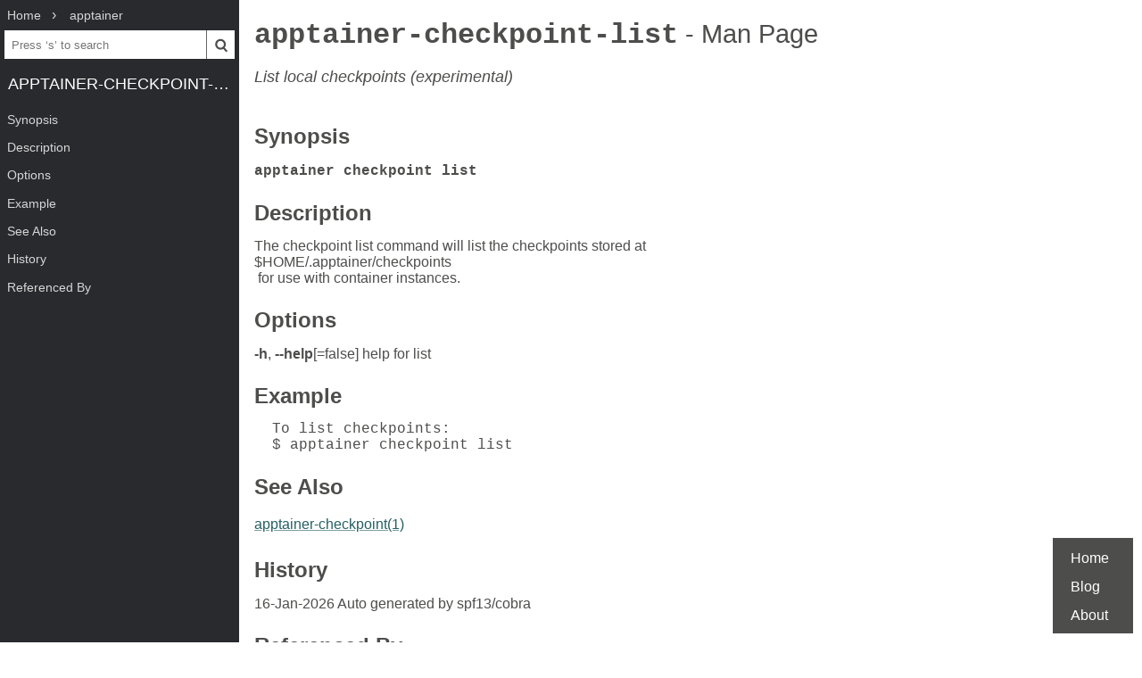

--- FILE ---
content_type: text/html; charset=UTF-8
request_url: https://www.mankier.com/1/apptainer-checkpoint-list
body_size: 2098
content:
<!doctype html><html lang=en><head><meta charset=utf-8><title>apptainer-checkpoint-list: List local checkpoints (experimental) | Man Page | Commands | apptainer | ManKier</title><meta name=description content="The checkpoint list command will list the checkpoints stored at $HOME/.apptainer/checkpoints for use with container instances."><link rel=canonical href=https://www.mankier.com/1/apptainer-checkpoint-list><meta name=viewport content="width=device-width,initial-scale=1"><link rel="apple-touch-icon" href="/img/icons/icon-192x192.png"><link rel=search type=application/opensearchdescription+xml title="Find man pages" href=/opensearch.xml><meta name=theme-color content=#4d4d4c><meta name=color-scheme content="light dark"><link rel=manifest href=/manifest.json><script async src="https://media.ethicalads.io/media/client/ethicalads.min.js"></script><link rel=stylesheet href=/css/man-page-5.css></head><body><div class=burger></div> <div id=menu> <div id=menu-fixed> <ol class=crumbs itemscope itemtype=http://schema.org/BreadcrumbList> <li itemprop=itemListElement itemscope itemtype=http://schema.org/ListItem> <a itemprop=item href=/ ><span itemprop=name>Home</span></a> <meta itemprop=position content=1> </li> <li itemprop=itemListElement itemscope itemtype=http://schema.org/ListItem> <a translate=no itemprop=item href=/package/apptainer><span itemprop=name>apptainer</span></a> <meta itemprop=position content=2> </li> </ol> <form action=/ id=ta> <input aria-label="Search man pages" id=ta-input name=q type=search autocomplete=off autocapitalize=off spellcheck=false autocorrect=off placeholder="Press ‘s’ to search"><button><img src=/img/search.svg alt=Search width=20 height=20></button> </form> <a translate=no href=# class=menu-heading>apptainer-checkpoint-list</a> </div> <nav id=menu-scroller> <ul class=nav-h2> <li><a href=#Synopsis>Synopsis</a></li><li><a href=#Description>Description</a></li><li><a href=#Options>Options</a></li><li><a href=#Example>Example</a></li><li><a href=#See_Also>See Also</a></li><li><a href=#History>History</a></li><li><a href=#Referenced_By>Referenced By</a> </li></ul> </nav> </div><main><div class="adaptive" data-ea-publisher="mankiercom" data-ea-type="text"></div><header><h1><a translate=no href=#>apptainer-checkpoint-list<span> - Man Page</span></a></h1><p>List local checkpoints (experimental)</p></header><section id=Synopsis><a href=#Synopsis><h2>Synopsis</h2></a><p><code><strong>apptainer checkpoint list</strong></code></p></section><section id=Description><a href=#Description><h2>Description</h2></a><p>The checkpoint list command will list the checkpoints stored at $HOME/.apptainer/checkpoints<br> for use with container instances.</p></section><section id=Options><a href=#Options><h2>Options</h2></a><p><strong>-h</strong>, <strong>--help</strong>[=false] help for list</p></section><section id=Example><a href=#Example><h2>Example</h2></a><pre tabindex=0>  To list checkpoints:
  $ apptainer checkpoint list</pre></section><section id=See_Also><a href=#See_Also><h2>See Also</h2></a><p><a href=/1/apptainer-checkpoint>apptainer-checkpoint(1)</a></p></section><section id=History><a href=#History><h2>History</h2></a><p>16-Jan-2026 Auto generated by spf13/cobra</p></section><section id=Referenced_By><a href=#Referenced_By><h2>Referenced By</h2></a><p><a href=/1/apptainer-checkpoint>apptainer-checkpoint(1)</a>.</p><div class=man-page-info>Jan 2026 Auto generated by spf13/cobra</div></section></main><footer><ul><li><a href=/ >Home</a><li><a href=/blog/ >Blog</a><li><a href=/about>About</a><li></ul></footer>
<script src=/js/bundle-4.js></script><script src=/js/man-page-1.js></script>
<script defer src="https://static.cloudflareinsights.com/beacon.min.js/vcd15cbe7772f49c399c6a5babf22c1241717689176015" integrity="sha512-ZpsOmlRQV6y907TI0dKBHq9Md29nnaEIPlkf84rnaERnq6zvWvPUqr2ft8M1aS28oN72PdrCzSjY4U6VaAw1EQ==" data-cf-beacon='{"version":"2024.11.0","token":"a235677dcded42be91e0a4eeb7e07744","r":1,"server_timing":{"name":{"cfCacheStatus":true,"cfEdge":true,"cfExtPri":true,"cfL4":true,"cfOrigin":true,"cfSpeedBrain":true},"location_startswith":null}}' crossorigin="anonymous"></script>
</body></html>